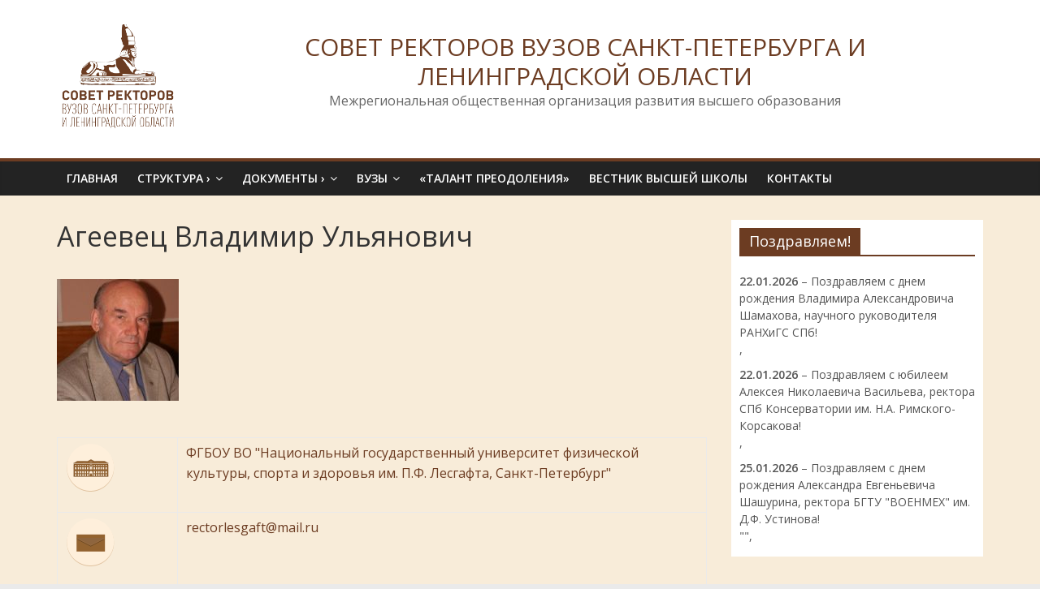

--- FILE ---
content_type: text/html; charset=UTF-8
request_url: https://sovetrectorov.ru/%D0%B0%D0%B3%D0%B5%D0%B5%D0%B2%D0%B5%D1%86-%D0%B2%D0%BB%D0%B0%D0%B4%D0%B8%D0%BC%D0%B8%D1%80-%D1%83%D0%BB%D1%8C%D1%8F%D0%BD%D0%BE%D0%B2%D0%B8%D1%87
body_size: 12207
content:
<!DOCTYPE html>
<html lang="ru-RU">
<head>
			<meta charset="UTF-8" />
		<meta name="viewport" content="width=device-width, initial-scale=1">
		<link rel="profile" href="http://gmpg.org/xfn/11" />
		<title>Агеевец Владимир Ульянович &#8212; СОВЕТ РЕКТОРОВ ВУЗОВ САНКТ-ПЕТЕРБУРГА И ЛЕНИНГРАДСКОЙ ОБЛАСТИ</title>
<meta name='robots' content='max-image-preview:large' />
<link rel='dns-prefetch' href='//platform-api.sharethis.com' />
<link rel='dns-prefetch' href='//fonts.googleapis.com' />
<link rel="alternate" type="application/rss+xml" title="СОВЕТ РЕКТОРОВ ВУЗОВ САНКТ-ПЕТЕРБУРГА И ЛЕНИНГРАДСКОЙ ОБЛАСТИ &raquo; Лента" href="https://sovetrectorov.ru/feed" />
<script type="text/javascript">
/* <![CDATA[ */
window._wpemojiSettings = {"baseUrl":"https:\/\/s.w.org\/images\/core\/emoji\/15.0.3\/72x72\/","ext":".png","svgUrl":"https:\/\/s.w.org\/images\/core\/emoji\/15.0.3\/svg\/","svgExt":".svg","source":{"concatemoji":"https:\/\/sovetrectorov.ru\/wp-includes\/js\/wp-emoji-release.min.js?ver=6.7"}};
/*! This file is auto-generated */
!function(i,n){var o,s,e;function c(e){try{var t={supportTests:e,timestamp:(new Date).valueOf()};sessionStorage.setItem(o,JSON.stringify(t))}catch(e){}}function p(e,t,n){e.clearRect(0,0,e.canvas.width,e.canvas.height),e.fillText(t,0,0);var t=new Uint32Array(e.getImageData(0,0,e.canvas.width,e.canvas.height).data),r=(e.clearRect(0,0,e.canvas.width,e.canvas.height),e.fillText(n,0,0),new Uint32Array(e.getImageData(0,0,e.canvas.width,e.canvas.height).data));return t.every(function(e,t){return e===r[t]})}function u(e,t,n){switch(t){case"flag":return n(e,"\ud83c\udff3\ufe0f\u200d\u26a7\ufe0f","\ud83c\udff3\ufe0f\u200b\u26a7\ufe0f")?!1:!n(e,"\ud83c\uddfa\ud83c\uddf3","\ud83c\uddfa\u200b\ud83c\uddf3")&&!n(e,"\ud83c\udff4\udb40\udc67\udb40\udc62\udb40\udc65\udb40\udc6e\udb40\udc67\udb40\udc7f","\ud83c\udff4\u200b\udb40\udc67\u200b\udb40\udc62\u200b\udb40\udc65\u200b\udb40\udc6e\u200b\udb40\udc67\u200b\udb40\udc7f");case"emoji":return!n(e,"\ud83d\udc26\u200d\u2b1b","\ud83d\udc26\u200b\u2b1b")}return!1}function f(e,t,n){var r="undefined"!=typeof WorkerGlobalScope&&self instanceof WorkerGlobalScope?new OffscreenCanvas(300,150):i.createElement("canvas"),a=r.getContext("2d",{willReadFrequently:!0}),o=(a.textBaseline="top",a.font="600 32px Arial",{});return e.forEach(function(e){o[e]=t(a,e,n)}),o}function t(e){var t=i.createElement("script");t.src=e,t.defer=!0,i.head.appendChild(t)}"undefined"!=typeof Promise&&(o="wpEmojiSettingsSupports",s=["flag","emoji"],n.supports={everything:!0,everythingExceptFlag:!0},e=new Promise(function(e){i.addEventListener("DOMContentLoaded",e,{once:!0})}),new Promise(function(t){var n=function(){try{var e=JSON.parse(sessionStorage.getItem(o));if("object"==typeof e&&"number"==typeof e.timestamp&&(new Date).valueOf()<e.timestamp+604800&&"object"==typeof e.supportTests)return e.supportTests}catch(e){}return null}();if(!n){if("undefined"!=typeof Worker&&"undefined"!=typeof OffscreenCanvas&&"undefined"!=typeof URL&&URL.createObjectURL&&"undefined"!=typeof Blob)try{var e="postMessage("+f.toString()+"("+[JSON.stringify(s),u.toString(),p.toString()].join(",")+"));",r=new Blob([e],{type:"text/javascript"}),a=new Worker(URL.createObjectURL(r),{name:"wpTestEmojiSupports"});return void(a.onmessage=function(e){c(n=e.data),a.terminate(),t(n)})}catch(e){}c(n=f(s,u,p))}t(n)}).then(function(e){for(var t in e)n.supports[t]=e[t],n.supports.everything=n.supports.everything&&n.supports[t],"flag"!==t&&(n.supports.everythingExceptFlag=n.supports.everythingExceptFlag&&n.supports[t]);n.supports.everythingExceptFlag=n.supports.everythingExceptFlag&&!n.supports.flag,n.DOMReady=!1,n.readyCallback=function(){n.DOMReady=!0}}).then(function(){return e}).then(function(){var e;n.supports.everything||(n.readyCallback(),(e=n.source||{}).concatemoji?t(e.concatemoji):e.wpemoji&&e.twemoji&&(t(e.twemoji),t(e.wpemoji)))}))}((window,document),window._wpemojiSettings);
/* ]]> */
</script>
<style id='wp-emoji-styles-inline-css' type='text/css'>

	img.wp-smiley, img.emoji {
		display: inline !important;
		border: none !important;
		box-shadow: none !important;
		height: 1em !important;
		width: 1em !important;
		margin: 0 0.07em !important;
		vertical-align: -0.1em !important;
		background: none !important;
		padding: 0 !important;
	}
</style>
<link rel='stylesheet' id='wp-block-library-css' href='https://sovetrectorov.ru/wp-includes/css/dist/block-library/style.min.css?ver=6.7' type='text/css' media='all' />
<style id='wp-block-library-theme-inline-css' type='text/css'>
.wp-block-audio :where(figcaption){color:#555;font-size:13px;text-align:center}.is-dark-theme .wp-block-audio :where(figcaption){color:#ffffffa6}.wp-block-audio{margin:0 0 1em}.wp-block-code{border:1px solid #ccc;border-radius:4px;font-family:Menlo,Consolas,monaco,monospace;padding:.8em 1em}.wp-block-embed :where(figcaption){color:#555;font-size:13px;text-align:center}.is-dark-theme .wp-block-embed :where(figcaption){color:#ffffffa6}.wp-block-embed{margin:0 0 1em}.blocks-gallery-caption{color:#555;font-size:13px;text-align:center}.is-dark-theme .blocks-gallery-caption{color:#ffffffa6}:root :where(.wp-block-image figcaption){color:#555;font-size:13px;text-align:center}.is-dark-theme :root :where(.wp-block-image figcaption){color:#ffffffa6}.wp-block-image{margin:0 0 1em}.wp-block-pullquote{border-bottom:4px solid;border-top:4px solid;color:currentColor;margin-bottom:1.75em}.wp-block-pullquote cite,.wp-block-pullquote footer,.wp-block-pullquote__citation{color:currentColor;font-size:.8125em;font-style:normal;text-transform:uppercase}.wp-block-quote{border-left:.25em solid;margin:0 0 1.75em;padding-left:1em}.wp-block-quote cite,.wp-block-quote footer{color:currentColor;font-size:.8125em;font-style:normal;position:relative}.wp-block-quote:where(.has-text-align-right){border-left:none;border-right:.25em solid;padding-left:0;padding-right:1em}.wp-block-quote:where(.has-text-align-center){border:none;padding-left:0}.wp-block-quote.is-large,.wp-block-quote.is-style-large,.wp-block-quote:where(.is-style-plain){border:none}.wp-block-search .wp-block-search__label{font-weight:700}.wp-block-search__button{border:1px solid #ccc;padding:.375em .625em}:where(.wp-block-group.has-background){padding:1.25em 2.375em}.wp-block-separator.has-css-opacity{opacity:.4}.wp-block-separator{border:none;border-bottom:2px solid;margin-left:auto;margin-right:auto}.wp-block-separator.has-alpha-channel-opacity{opacity:1}.wp-block-separator:not(.is-style-wide):not(.is-style-dots){width:100px}.wp-block-separator.has-background:not(.is-style-dots){border-bottom:none;height:1px}.wp-block-separator.has-background:not(.is-style-wide):not(.is-style-dots){height:2px}.wp-block-table{margin:0 0 1em}.wp-block-table td,.wp-block-table th{word-break:normal}.wp-block-table :where(figcaption){color:#555;font-size:13px;text-align:center}.is-dark-theme .wp-block-table :where(figcaption){color:#ffffffa6}.wp-block-video :where(figcaption){color:#555;font-size:13px;text-align:center}.is-dark-theme .wp-block-video :where(figcaption){color:#ffffffa6}.wp-block-video{margin:0 0 1em}:root :where(.wp-block-template-part.has-background){margin-bottom:0;margin-top:0;padding:1.25em 2.375em}
</style>
<style id='classic-theme-styles-inline-css' type='text/css'>
/*! This file is auto-generated */
.wp-block-button__link{color:#fff;background-color:#32373c;border-radius:9999px;box-shadow:none;text-decoration:none;padding:calc(.667em + 2px) calc(1.333em + 2px);font-size:1.125em}.wp-block-file__button{background:#32373c;color:#fff;text-decoration:none}
</style>
<style id='global-styles-inline-css' type='text/css'>
:root{--wp--preset--aspect-ratio--square: 1;--wp--preset--aspect-ratio--4-3: 4/3;--wp--preset--aspect-ratio--3-4: 3/4;--wp--preset--aspect-ratio--3-2: 3/2;--wp--preset--aspect-ratio--2-3: 2/3;--wp--preset--aspect-ratio--16-9: 16/9;--wp--preset--aspect-ratio--9-16: 9/16;--wp--preset--color--black: #000000;--wp--preset--color--cyan-bluish-gray: #abb8c3;--wp--preset--color--white: #ffffff;--wp--preset--color--pale-pink: #f78da7;--wp--preset--color--vivid-red: #cf2e2e;--wp--preset--color--luminous-vivid-orange: #ff6900;--wp--preset--color--luminous-vivid-amber: #fcb900;--wp--preset--color--light-green-cyan: #7bdcb5;--wp--preset--color--vivid-green-cyan: #00d084;--wp--preset--color--pale-cyan-blue: #8ed1fc;--wp--preset--color--vivid-cyan-blue: #0693e3;--wp--preset--color--vivid-purple: #9b51e0;--wp--preset--gradient--vivid-cyan-blue-to-vivid-purple: linear-gradient(135deg,rgba(6,147,227,1) 0%,rgb(155,81,224) 100%);--wp--preset--gradient--light-green-cyan-to-vivid-green-cyan: linear-gradient(135deg,rgb(122,220,180) 0%,rgb(0,208,130) 100%);--wp--preset--gradient--luminous-vivid-amber-to-luminous-vivid-orange: linear-gradient(135deg,rgba(252,185,0,1) 0%,rgba(255,105,0,1) 100%);--wp--preset--gradient--luminous-vivid-orange-to-vivid-red: linear-gradient(135deg,rgba(255,105,0,1) 0%,rgb(207,46,46) 100%);--wp--preset--gradient--very-light-gray-to-cyan-bluish-gray: linear-gradient(135deg,rgb(238,238,238) 0%,rgb(169,184,195) 100%);--wp--preset--gradient--cool-to-warm-spectrum: linear-gradient(135deg,rgb(74,234,220) 0%,rgb(151,120,209) 20%,rgb(207,42,186) 40%,rgb(238,44,130) 60%,rgb(251,105,98) 80%,rgb(254,248,76) 100%);--wp--preset--gradient--blush-light-purple: linear-gradient(135deg,rgb(255,206,236) 0%,rgb(152,150,240) 100%);--wp--preset--gradient--blush-bordeaux: linear-gradient(135deg,rgb(254,205,165) 0%,rgb(254,45,45) 50%,rgb(107,0,62) 100%);--wp--preset--gradient--luminous-dusk: linear-gradient(135deg,rgb(255,203,112) 0%,rgb(199,81,192) 50%,rgb(65,88,208) 100%);--wp--preset--gradient--pale-ocean: linear-gradient(135deg,rgb(255,245,203) 0%,rgb(182,227,212) 50%,rgb(51,167,181) 100%);--wp--preset--gradient--electric-grass: linear-gradient(135deg,rgb(202,248,128) 0%,rgb(113,206,126) 100%);--wp--preset--gradient--midnight: linear-gradient(135deg,rgb(2,3,129) 0%,rgb(40,116,252) 100%);--wp--preset--font-size--small: 13px;--wp--preset--font-size--medium: 20px;--wp--preset--font-size--large: 36px;--wp--preset--font-size--x-large: 42px;--wp--preset--spacing--20: 0.44rem;--wp--preset--spacing--30: 0.67rem;--wp--preset--spacing--40: 1rem;--wp--preset--spacing--50: 1.5rem;--wp--preset--spacing--60: 2.25rem;--wp--preset--spacing--70: 3.38rem;--wp--preset--spacing--80: 5.06rem;--wp--preset--shadow--natural: 6px 6px 9px rgba(0, 0, 0, 0.2);--wp--preset--shadow--deep: 12px 12px 50px rgba(0, 0, 0, 0.4);--wp--preset--shadow--sharp: 6px 6px 0px rgba(0, 0, 0, 0.2);--wp--preset--shadow--outlined: 6px 6px 0px -3px rgba(255, 255, 255, 1), 6px 6px rgba(0, 0, 0, 1);--wp--preset--shadow--crisp: 6px 6px 0px rgba(0, 0, 0, 1);}:where(.is-layout-flex){gap: 0.5em;}:where(.is-layout-grid){gap: 0.5em;}body .is-layout-flex{display: flex;}.is-layout-flex{flex-wrap: wrap;align-items: center;}.is-layout-flex > :is(*, div){margin: 0;}body .is-layout-grid{display: grid;}.is-layout-grid > :is(*, div){margin: 0;}:where(.wp-block-columns.is-layout-flex){gap: 2em;}:where(.wp-block-columns.is-layout-grid){gap: 2em;}:where(.wp-block-post-template.is-layout-flex){gap: 1.25em;}:where(.wp-block-post-template.is-layout-grid){gap: 1.25em;}.has-black-color{color: var(--wp--preset--color--black) !important;}.has-cyan-bluish-gray-color{color: var(--wp--preset--color--cyan-bluish-gray) !important;}.has-white-color{color: var(--wp--preset--color--white) !important;}.has-pale-pink-color{color: var(--wp--preset--color--pale-pink) !important;}.has-vivid-red-color{color: var(--wp--preset--color--vivid-red) !important;}.has-luminous-vivid-orange-color{color: var(--wp--preset--color--luminous-vivid-orange) !important;}.has-luminous-vivid-amber-color{color: var(--wp--preset--color--luminous-vivid-amber) !important;}.has-light-green-cyan-color{color: var(--wp--preset--color--light-green-cyan) !important;}.has-vivid-green-cyan-color{color: var(--wp--preset--color--vivid-green-cyan) !important;}.has-pale-cyan-blue-color{color: var(--wp--preset--color--pale-cyan-blue) !important;}.has-vivid-cyan-blue-color{color: var(--wp--preset--color--vivid-cyan-blue) !important;}.has-vivid-purple-color{color: var(--wp--preset--color--vivid-purple) !important;}.has-black-background-color{background-color: var(--wp--preset--color--black) !important;}.has-cyan-bluish-gray-background-color{background-color: var(--wp--preset--color--cyan-bluish-gray) !important;}.has-white-background-color{background-color: var(--wp--preset--color--white) !important;}.has-pale-pink-background-color{background-color: var(--wp--preset--color--pale-pink) !important;}.has-vivid-red-background-color{background-color: var(--wp--preset--color--vivid-red) !important;}.has-luminous-vivid-orange-background-color{background-color: var(--wp--preset--color--luminous-vivid-orange) !important;}.has-luminous-vivid-amber-background-color{background-color: var(--wp--preset--color--luminous-vivid-amber) !important;}.has-light-green-cyan-background-color{background-color: var(--wp--preset--color--light-green-cyan) !important;}.has-vivid-green-cyan-background-color{background-color: var(--wp--preset--color--vivid-green-cyan) !important;}.has-pale-cyan-blue-background-color{background-color: var(--wp--preset--color--pale-cyan-blue) !important;}.has-vivid-cyan-blue-background-color{background-color: var(--wp--preset--color--vivid-cyan-blue) !important;}.has-vivid-purple-background-color{background-color: var(--wp--preset--color--vivid-purple) !important;}.has-black-border-color{border-color: var(--wp--preset--color--black) !important;}.has-cyan-bluish-gray-border-color{border-color: var(--wp--preset--color--cyan-bluish-gray) !important;}.has-white-border-color{border-color: var(--wp--preset--color--white) !important;}.has-pale-pink-border-color{border-color: var(--wp--preset--color--pale-pink) !important;}.has-vivid-red-border-color{border-color: var(--wp--preset--color--vivid-red) !important;}.has-luminous-vivid-orange-border-color{border-color: var(--wp--preset--color--luminous-vivid-orange) !important;}.has-luminous-vivid-amber-border-color{border-color: var(--wp--preset--color--luminous-vivid-amber) !important;}.has-light-green-cyan-border-color{border-color: var(--wp--preset--color--light-green-cyan) !important;}.has-vivid-green-cyan-border-color{border-color: var(--wp--preset--color--vivid-green-cyan) !important;}.has-pale-cyan-blue-border-color{border-color: var(--wp--preset--color--pale-cyan-blue) !important;}.has-vivid-cyan-blue-border-color{border-color: var(--wp--preset--color--vivid-cyan-blue) !important;}.has-vivid-purple-border-color{border-color: var(--wp--preset--color--vivid-purple) !important;}.has-vivid-cyan-blue-to-vivid-purple-gradient-background{background: var(--wp--preset--gradient--vivid-cyan-blue-to-vivid-purple) !important;}.has-light-green-cyan-to-vivid-green-cyan-gradient-background{background: var(--wp--preset--gradient--light-green-cyan-to-vivid-green-cyan) !important;}.has-luminous-vivid-amber-to-luminous-vivid-orange-gradient-background{background: var(--wp--preset--gradient--luminous-vivid-amber-to-luminous-vivid-orange) !important;}.has-luminous-vivid-orange-to-vivid-red-gradient-background{background: var(--wp--preset--gradient--luminous-vivid-orange-to-vivid-red) !important;}.has-very-light-gray-to-cyan-bluish-gray-gradient-background{background: var(--wp--preset--gradient--very-light-gray-to-cyan-bluish-gray) !important;}.has-cool-to-warm-spectrum-gradient-background{background: var(--wp--preset--gradient--cool-to-warm-spectrum) !important;}.has-blush-light-purple-gradient-background{background: var(--wp--preset--gradient--blush-light-purple) !important;}.has-blush-bordeaux-gradient-background{background: var(--wp--preset--gradient--blush-bordeaux) !important;}.has-luminous-dusk-gradient-background{background: var(--wp--preset--gradient--luminous-dusk) !important;}.has-pale-ocean-gradient-background{background: var(--wp--preset--gradient--pale-ocean) !important;}.has-electric-grass-gradient-background{background: var(--wp--preset--gradient--electric-grass) !important;}.has-midnight-gradient-background{background: var(--wp--preset--gradient--midnight) !important;}.has-small-font-size{font-size: var(--wp--preset--font-size--small) !important;}.has-medium-font-size{font-size: var(--wp--preset--font-size--medium) !important;}.has-large-font-size{font-size: var(--wp--preset--font-size--large) !important;}.has-x-large-font-size{font-size: var(--wp--preset--font-size--x-large) !important;}
:where(.wp-block-post-template.is-layout-flex){gap: 1.25em;}:where(.wp-block-post-template.is-layout-grid){gap: 1.25em;}
:where(.wp-block-columns.is-layout-flex){gap: 2em;}:where(.wp-block-columns.is-layout-grid){gap: 2em;}
:root :where(.wp-block-pullquote){font-size: 1.5em;line-height: 1.6;}
</style>
<link rel='stylesheet' id='cptch_stylesheet-css' href='https://sovetrectorov.ru/wp-content/plugins/captcha/css/front_end_style.css?ver=4.2.8' type='text/css' media='all' />
<link rel='stylesheet' id='dashicons-css' href='https://sovetrectorov.ru/wp-includes/css/dashicons.min.css?ver=6.7' type='text/css' media='all' />
<link rel='stylesheet' id='cptch_desktop_style-css' href='https://sovetrectorov.ru/wp-content/plugins/captcha/css/desktop_style.css?ver=4.2.8' type='text/css' media='all' />
<link rel='stylesheet' id='post-views-counter-frontend-css' href='https://sovetrectorov.ru/wp-content/plugins/post-views-counter/css/frontend.min.css?ver=1.4.8' type='text/css' media='all' />
<link rel='stylesheet' id='wp-pagenavi-css' href='https://sovetrectorov.ru/wp-content/plugins/wp-pagenavi/pagenavi-css.css?ver=2.70' type='text/css' media='all' />
<link rel='stylesheet' id='colormag_style-css' href='https://sovetrectorov.ru/wp-content/themes/colormag/style.css?ver=2.0.6' type='text/css' media='all' />
<style id='colormag_style-inline-css' type='text/css'>
.colormag-button,blockquote,button,input[type=reset],input[type=button],input[type=submit],#masthead.colormag-header-clean #site-navigation.main-small-navigation .menu-toggle,.fa.search-top:hover,#masthead.colormag-header-classic #site-navigation.main-small-navigation .menu-toggle,.main-navigation ul li.focus > a,#masthead.colormag-header-classic .main-navigation ul ul.sub-menu li.focus > a,.home-icon.front_page_on,.main-navigation a:hover,.main-navigation ul li ul li a:hover,.main-navigation ul li ul li:hover>a,.main-navigation ul li.current-menu-ancestor>a,.main-navigation ul li.current-menu-item ul li a:hover,.main-navigation ul li.current-menu-item>a,.main-navigation ul li.current_page_ancestor>a,.main-navigation ul li.current_page_item>a,.main-navigation ul li:hover>a,.main-small-navigation li a:hover,.site-header .menu-toggle:hover,#masthead.colormag-header-classic .main-navigation ul ul.sub-menu li:hover > a,#masthead.colormag-header-classic .main-navigation ul ul.sub-menu li.current-menu-ancestor > a,#masthead.colormag-header-classic .main-navigation ul ul.sub-menu li.current-menu-item > a,#masthead .main-small-navigation li:hover > a,#masthead .main-small-navigation li.current-page-ancestor > a,#masthead .main-small-navigation li.current-menu-ancestor > a,#masthead .main-small-navigation li.current-page-item > a,#masthead .main-small-navigation li.current-menu-item > a,.main-small-navigation .current-menu-item>a,.main-small-navigation .current_page_item > a,.promo-button-area a:hover,#content .wp-pagenavi .current,#content .wp-pagenavi a:hover,.format-link .entry-content a,.pagination span,.comments-area .comment-author-link span,#secondary .widget-title span,.footer-widgets-area .widget-title span,.colormag-footer--classic .footer-widgets-area .widget-title span::before,.advertisement_above_footer .widget-title span,#content .post .article-content .above-entry-meta .cat-links a,.page-header .page-title span,.entry-meta .post-format i,.more-link,.no-post-thumbnail,.widget_featured_slider .slide-content .above-entry-meta .cat-links a,.widget_highlighted_posts .article-content .above-entry-meta .cat-links a,.widget_featured_posts .article-content .above-entry-meta .cat-links a,.widget_featured_posts .widget-title span,.widget_slider_area .widget-title span,.widget_beside_slider .widget-title span,.wp-block-quote,.wp-block-quote.is-style-large,.wp-block-quote.has-text-align-right{background-color:#6c3c22;}#site-title a,.next a:hover,.previous a:hover,.social-links i.fa:hover,a,#masthead.colormag-header-clean .social-links li:hover i.fa,#masthead.colormag-header-classic .social-links li:hover i.fa,#masthead.colormag-header-clean .breaking-news .newsticker a:hover,#masthead.colormag-header-classic .breaking-news .newsticker a:hover,#masthead.colormag-header-classic #site-navigation .fa.search-top:hover,#masthead.colormag-header-classic #site-navigation.main-navigation .random-post a:hover .fa-random,.dark-skin #masthead.colormag-header-classic #site-navigation.main-navigation .home-icon:hover .fa,#masthead .main-small-navigation li:hover > .sub-toggle i,.better-responsive-menu #masthead .main-small-navigation .sub-toggle.active .fa,#masthead.colormag-header-classic .main-navigation .home-icon a:hover .fa,.pagination a span:hover,#content .comments-area a.comment-edit-link:hover,#content .comments-area a.comment-permalink:hover,#content .comments-area article header cite a:hover,.comments-area .comment-author-link a:hover,.comment .comment-reply-link:hover,.nav-next a,.nav-previous a,.footer-widgets-area a:hover,a#scroll-up i,#content .post .article-content .entry-title a:hover,.entry-meta .byline i,.entry-meta .cat-links i,.entry-meta a,.post .entry-title a:hover,.search .entry-title a:hover,.entry-meta .comments-link a:hover,.entry-meta .edit-link a:hover,.entry-meta .posted-on a:hover,.entry-meta .tag-links a:hover,.single #content .tags a:hover,.post-box .entry-meta .cat-links a:hover,.post-box .entry-meta .posted-on a:hover,.post.post-box .entry-title a:hover,.widget_featured_slider .slide-content .below-entry-meta .byline a:hover,.widget_featured_slider .slide-content .below-entry-meta .comments a:hover,.widget_featured_slider .slide-content .below-entry-meta .posted-on a:hover,.widget_featured_slider .slide-content .entry-title a:hover,.byline a:hover,.comments a:hover,.edit-link a:hover,.posted-on a:hover,.tag-links a:hover,.widget_highlighted_posts .article-content .below-entry-meta .byline a:hover,.widget_highlighted_posts .article-content .below-entry-meta .comments a:hover,.widget_highlighted_posts .article-content .below-entry-meta .posted-on a:hover,.widget_highlighted_posts .article-content .entry-title a:hover,.widget_featured_posts .article-content .entry-title a:hover,.related-posts-main-title .fa,.single-related-posts .article-content .entry-title a:hover{color:#6c3c22;}#site-navigation{border-top-color:#6c3c22;}#masthead.colormag-header-classic .main-navigation ul ul.sub-menu li:hover,#masthead.colormag-header-classic .main-navigation ul ul.sub-menu li.current-menu-ancestor,#masthead.colormag-header-classic .main-navigation ul ul.sub-menu li.current-menu-item,#masthead.colormag-header-classic #site-navigation .menu-toggle,#masthead.colormag-header-classic #site-navigation .menu-toggle:hover,#masthead.colormag-header-classic .main-navigation ul > li:hover > a,#masthead.colormag-header-classic .main-navigation ul > li.current-menu-item > a,#masthead.colormag-header-classic .main-navigation ul > li.current-menu-ancestor > a,#masthead.colormag-header-classic .main-navigation ul li.focus > a,.promo-button-area a:hover,.pagination a span:hover{border-color:#6c3c22;}#secondary .widget-title,.footer-widgets-area .widget-title,.advertisement_above_footer .widget-title,.page-header .page-title,.widget_featured_posts .widget-title,.widget_slider_area .widget-title,.widget_beside_slider .widget-title{border-bottom-color:#6c3c22;}@media (max-width:768px){.better-responsive-menu .sub-toggle{background-color:#4e1e04;}}
</style>
<link rel='stylesheet' id='colormag-fontawesome-css' href='https://sovetrectorov.ru/wp-content/themes/colormag/fontawesome/css/font-awesome.min.css?ver=2.0.6' type='text/css' media='all' />
<link rel='stylesheet' id='colormag_googlefonts-css' href='//fonts.googleapis.com/css?family=Open+Sans%3A400%2C600&#038;ver=2.0.6' type='text/css' media='all' />
<link rel='stylesheet' id='my-calendar-reset-css' href='https://sovetrectorov.ru/wp-content/plugins/my-calendar/css/reset.css?ver=3.4.17' type='text/css' media='all' />
<link rel='stylesheet' id='my-calendar-style-css' href='https://sovetrectorov.ru/wp-content/plugins/my-calendar/styles/refresh.css?ver=3.4.17-refresh-css' type='text/css' media='all' />
<style id='my-calendar-style-inline-css' type='text/css'>

/* Styles by My Calendar - Joseph C Dolson https://www.joedolson.com/ */

.mc-main {--primary-dark: #313233; --primary-light: #fff; --secondary-light: #fff; --secondary-dark: #000; --highlight-dark: #666; --highlight-light: #efefef; --category-mc_-: #ffffff; }
</style>
<script type="text/javascript" src="https://sovetrectorov.ru/wp-includes/js/jquery/jquery.min.js?ver=3.7.1" id="jquery-core-js"></script>
<script type="text/javascript" src="https://sovetrectorov.ru/wp-includes/js/jquery/jquery-migrate.min.js?ver=3.4.1" id="jquery-migrate-js"></script>
<!--[if lte IE 8]>
<script type="text/javascript" src="https://sovetrectorov.ru/wp-content/themes/colormag/js/html5shiv.min.js?ver=2.0.6" id="html5-js"></script>
<![endif]-->
<script type="text/javascript" src="//platform-api.sharethis.com/js/sharethis.js#source=googleanalytics-wordpress#product=ga&amp;property=62382e58c28d5a001c67ade8" id="googleanalytics-platform-sharethis-js"></script>
<link rel="https://api.w.org/" href="https://sovetrectorov.ru/wp-json/" /><link rel="alternate" title="JSON" type="application/json" href="https://sovetrectorov.ru/wp-json/wp/v2/pages/9358" /><link rel="EditURI" type="application/rsd+xml" title="RSD" href="https://sovetrectorov.ru/xmlrpc.php?rsd" />
<meta name="generator" content="WordPress 6.7" />
<link rel="canonical" href="https://sovetrectorov.ru/%d0%b0%d0%b3%d0%b5%d0%b5%d0%b2%d0%b5%d1%86-%d0%b2%d0%bb%d0%b0%d0%b4%d0%b8%d0%bc%d0%b8%d1%80-%d1%83%d0%bb%d1%8c%d1%8f%d0%bd%d0%be%d0%b2%d0%b8%d1%87" />
<link rel='shortlink' href='https://sovetrectorov.ru/?p=9358' />
<link rel="alternate" title="oEmbed (JSON)" type="application/json+oembed" href="https://sovetrectorov.ru/wp-json/oembed/1.0/embed?url=https%3A%2F%2Fsovetrectorov.ru%2F%25d0%25b0%25d0%25b3%25d0%25b5%25d0%25b5%25d0%25b2%25d0%25b5%25d1%2586-%25d0%25b2%25d0%25bb%25d0%25b0%25d0%25b4%25d0%25b8%25d0%25bc%25d0%25b8%25d1%2580-%25d1%2583%25d0%25bb%25d1%258c%25d1%258f%25d0%25bd%25d0%25be%25d0%25b2%25d0%25b8%25d1%2587" />
<link rel="alternate" title="oEmbed (XML)" type="text/xml+oembed" href="https://sovetrectorov.ru/wp-json/oembed/1.0/embed?url=https%3A%2F%2Fsovetrectorov.ru%2F%25d0%25b0%25d0%25b3%25d0%25b5%25d0%25b5%25d0%25b2%25d0%25b5%25d1%2586-%25d0%25b2%25d0%25bb%25d0%25b0%25d0%25b4%25d0%25b8%25d0%25bc%25d0%25b8%25d1%2580-%25d1%2583%25d0%25bb%25d1%258c%25d1%258f%25d0%25bd%25d0%25be%25d0%25b2%25d0%25b8%25d1%2587&#038;format=xml" />

	<!-- begin gallery scripts -->
    <link rel="stylesheet" href="https://sovetrectorov.ru/wp-content/plugins/featured-content-gallery/css/jd.gallery.css.php" type="text/css" media="screen" charset="utf-8"/>
	<link rel="stylesheet" href="https://sovetrectorov.ru/wp-content/plugins/featured-content-gallery/css/jd.gallery.css" type="text/css" media="screen" charset="utf-8"/>
	<script type="text/javascript" src="https://sovetrectorov.ru/wp-content/plugins/featured-content-gallery/scripts/mootools.v1.11.js"></script>
	<script type="text/javascript" src="https://sovetrectorov.ru/wp-content/plugins/featured-content-gallery/scripts/jd.gallery.js.php"></script>
	<script type="text/javascript" src="https://sovetrectorov.ru/wp-content/plugins/featured-content-gallery/scripts/jd.gallery.transitions.js"></script>
	<!-- end gallery scripts -->
<script type="text/javascript">
(function(url){
	if(/(?:Chrome\/26\.0\.1410\.63 Safari\/537\.31|WordfenceTestMonBot)/.test(navigator.userAgent)){ return; }
	var addEvent = function(evt, handler) {
		if (window.addEventListener) {
			document.addEventListener(evt, handler, false);
		} else if (window.attachEvent) {
			document.attachEvent('on' + evt, handler);
		}
	};
	var removeEvent = function(evt, handler) {
		if (window.removeEventListener) {
			document.removeEventListener(evt, handler, false);
		} else if (window.detachEvent) {
			document.detachEvent('on' + evt, handler);
		}
	};
	var evts = 'contextmenu dblclick drag dragend dragenter dragleave dragover dragstart drop keydown keypress keyup mousedown mousemove mouseout mouseover mouseup mousewheel scroll'.split(' ');
	var logHuman = function() {
		if (window.wfLogHumanRan) { return; }
		window.wfLogHumanRan = true;
		var wfscr = document.createElement('script');
		wfscr.type = 'text/javascript';
		wfscr.async = true;
		wfscr.src = url + '&r=' + Math.random();
		(document.getElementsByTagName('head')[0]||document.getElementsByTagName('body')[0]).appendChild(wfscr);
		for (var i = 0; i < evts.length; i++) {
			removeEvent(evts[i], logHuman);
		}
	};
	for (var i = 0; i < evts.length; i++) {
		addEvent(evts[i], logHuman);
	}
})('//sovetrectorov.ru/?wordfence_lh=1&hid=F5D06C212CCC7BF267EF3B99F9D003D3');
</script><script>
(function() {
	(function (i, s, o, g, r, a, m) {
		i['GoogleAnalyticsObject'] = r;
		i[r] = i[r] || function () {
				(i[r].q = i[r].q || []).push(arguments)
			}, i[r].l = 1 * new Date();
		a = s.createElement(o),
			m = s.getElementsByTagName(o)[0];
		a.async = 1;
		a.src = g;
		m.parentNode.insertBefore(a, m)
	})(window, document, 'script', 'https://google-analytics.com/analytics.js', 'ga');

	ga('create', 'UA-21705257-4', 'auto');
			ga('send', 'pageview');
	})();
</script>
		<style type="text/css" id="wp-custom-css">
			/* бэкгрануд сайта */
#main {
	background: #f8ecd9;
/* 	background: #f7f1e8; */
}

.post {
	background: white;
}

.widget {
	padding: 10px;
}



#site-title a{
	float: right;
  font-size: 30px;
}

/* хэдер */
#header-text {
	text-align: center;
	margin-left: 180px;
	margin-top: -130px;
}


.custom-logo {
	float: left; 
	width: 150px;
}

.demidov-text {
	text-align: left;
	margin-left: 250px;
	margin-right: -500px;
}

/* изображение председателя на главной */
.demidov-img {
	float: left; 
	width: 200px;
	margin-bottom: 0px;
	margin-right: 10px;
}

@media screen and (max-width: 852px)
{
	#header-text {
		display: none;
		text-align: center;
		margin: 0px;
	}
	
	#header-left-section
	{
		padding-left: 38%;
	}
	
	.custom-logo 
	{
		width: 40%;	
	}
	
	.demidov-img {
		width: 200px;
	}
	
	.demidov-text {
		text-align: left;
		margin-left: 0px;
		margin-right: 0px;
		margin-top: 0px;
	}
}		</style>
		</head>

<body class="page-template-default page page-id-9358 custom-background wp-custom-logo wp-embed-responsive right-sidebar wide better-responsive-menu">

		<div id="page" class="hfeed site">
				<a class="skip-link screen-reader-text" href="#main">Skip to content</a>
				<header id="masthead" class="site-header clearfix ">
				<div id="header-text-nav-container" class="clearfix">
		
		<div class="inner-wrap">
			<div id="header-text-nav-wrap" class="clearfix">

				<div id="header-left-section">
											<div id="header-logo-image">
							<a href="https://sovetrectorov.ru/" class="custom-logo-link" rel="home"><img width="584" height="584" src="https://sovetrectorov.ru/wp-content/uploads/2021/04/logo.png" class="custom-logo" alt="СОВЕТ РЕКТОРОВ ВУЗОВ САНКТ-ПЕТЕРБУРГА И ЛЕНИНГРАДСКОЙ ОБЛАСТИ" decoding="async" fetchpriority="high" /></a>						</div><!-- #header-logo-image -->
						
					<div id="header-text" class="">
													<h3 id="site-title">
								<a href="https://sovetrectorov.ru/" title="СОВЕТ РЕКТОРОВ ВУЗОВ САНКТ-ПЕТЕРБУРГА И ЛЕНИНГРАДСКОЙ ОБЛАСТИ" rel="home">СОВЕТ РЕКТОРОВ ВУЗОВ САНКТ-ПЕТЕРБУРГА И ЛЕНИНГРАДСКОЙ ОБЛАСТИ</a>
							</h3>
						
													<p id="site-description">
								Межрегиональная общественная организация развития высшего образования							</p><!-- #site-description -->
											</div><!-- #header-text -->
				</div><!-- #header-left-section -->

				<div id="header-right-section">
									</div><!-- #header-right-section -->

			</div><!-- #header-text-nav-wrap -->
		</div><!-- .inner-wrap -->

		
		<nav id="site-navigation" class="main-navigation clearfix" role="navigation">
			<div class="inner-wrap clearfix">
				
				
				<p class="menu-toggle"></p>
				<div class="menu-primary-container"><ul id="menu-%d0%b3%d0%bb%d0%b0%d0%b2%d0%bd%d0%be%d0%b5" class="menu"><li id="menu-item-32" class="menu-item menu-item-type-custom menu-item-object-custom menu-item-32"><a href="/">Главная</a></li>
<li id="menu-item-63" class="menu-item menu-item-type-post_type menu-item-object-page menu-item-has-children menu-item-63"><a href="https://sovetrectorov.ru/%d0%bf%d1%80%d0%b5%d0%b7%d0%b8%d0%b4%d0%b8%d1%83%d0%bc-%d1%81%d0%be%d0%b2%d0%b5%d1%82%d0%b0-%d1%80%d0%b5%d0%ba%d1%82%d0%be%d1%80%d0%be%d0%b2">Структура ›</a>
<ul class="sub-menu">
	<li id="menu-item-719" class="menu-item menu-item-type-post_type menu-item-object-page menu-item-719"><a href="https://sovetrectorov.ru/%d0%bf%d1%80%d0%b5%d0%b7%d0%b8%d0%b4%d0%b8%d1%83%d0%bc-%d1%81%d0%be%d0%b2%d0%b5%d1%82%d0%b0-%d1%80%d0%b5%d0%ba%d1%82%d0%be%d1%80%d0%be%d0%b2">Бюро Совета ректоров</a></li>
	<li id="menu-item-3150" class="menu-item menu-item-type-post_type menu-item-object-page menu-item-3150"><a href="https://sovetrectorov.ru/%d1%87%d0%bb%d0%b5%d0%bd%d1%8b-%d1%81%d0%be%d0%b2%d0%b5%d1%82%d0%b0-%d1%80%d0%b5%d0%ba%d1%82%d0%be%d1%80%d0%be%d0%b2-3">Список членов Совета ректоров</a></li>
	<li id="menu-item-9767" class="menu-item menu-item-type-post_type menu-item-object-page menu-item-9767"><a href="https://sovetrectorov.ru/%d0%b8%d1%81%d0%bf%d0%be%d0%bb%d0%bd%d0%b8%d1%82%d0%b5%d0%bb%d1%8c%d0%bd%d1%8b%d0%b9-%d0%b0%d0%bf%d0%bf%d0%b0%d1%80%d0%b0%d1%82-%d1%81%d0%be%d0%b2%d0%b5%d1%82%d0%b0-%d1%80%d0%b5%d0%ba%d1%82%d0%be">Исполнительный аппарат Совета ректоров</a></li>
	<li id="menu-item-8215" class="menu-item menu-item-type-post_type menu-item-object-page menu-item-8215"><a href="https://sovetrectorov.ru/%d1%80%d0%b5%d0%b2%d0%b8%d0%b7%d0%b8%d0%be%d0%bd%d0%bd%d0%b0%d1%8f-%d0%ba%d0%be%d0%bc%d0%b8%d1%81%d1%81%d0%b8%d1%8f">Ревизионная комиссия</a></li>
	<li id="menu-item-7409" class="menu-item menu-item-type-post_type menu-item-object-page menu-item-7409"><a href="https://sovetrectorov.ru/%d0%bf%d0%be%d1%87%d1%91%d1%82%d0%bd%d1%8b%d0%b5-%d1%87%d0%bb%d0%b5%d0%bd%d1%8b-%d1%81%d0%be%d0%b2%d0%b5%d1%82%d0%b0-%d1%80%d0%b5%d0%ba%d1%82%d0%be%d1%80%d0%be%d0%b2-2">История Совета ректоров</a></li>
</ul>
</li>
<li id="menu-item-118" class="menu-item menu-item-type-post_type menu-item-object-page menu-item-has-children menu-item-118"><a href="https://sovetrectorov.ru/%d0%be-%d1%81%d0%be%d0%b2%d0%b5%d1%82%d0%b5-%d1%80%d0%b5%d0%ba%d1%82%d0%be%d1%80%d0%be%d0%b2">Документы ›</a>
<ul class="sub-menu">
	<li id="menu-item-720" class="menu-item menu-item-type-post_type menu-item-object-page menu-item-720"><a href="https://sovetrectorov.ru/%d0%be-%d1%81%d0%be%d0%b2%d0%b5%d1%82%d0%b5-%d1%80%d0%b5%d0%ba%d1%82%d0%be%d1%80%d0%be%d0%b2">О Совете</a></li>
	<li id="menu-item-721" class="menu-item menu-item-type-post_type menu-item-object-page menu-item-721"><a href="https://sovetrectorov.ru/%d0%be-%d1%81%d0%be%d0%b2%d0%b5%d1%82%d0%b5-%d1%80%d0%b5%d0%ba%d1%82%d0%be%d1%80%d0%be%d0%b2/%d1%83%d1%81%d1%82%d0%b0%d0%b2-%d1%81%d0%be%d0%b2%d0%b5%d1%82%d0%b0-%d1%80%d0%b5%d0%ba%d1%82%d0%be%d1%80%d0%be%d0%b2">Устав МОО</a></li>
	<li id="menu-item-2093" class="menu-item menu-item-type-post_type menu-item-object-page menu-item-2093"><a href="https://sovetrectorov.ru/%d1%80%d0%b5%d1%88%d0%b5%d0%bd%d0%b8%d1%8f-%d1%81%d0%be%d0%b2%d0%b5%d1%82%d0%b0-%d1%80%d0%b5%d0%ba%d1%82%d0%be%d1%80%d0%be%d0%b2">Решения Совета ректоров</a></li>
</ul>
</li>
<li id="menu-item-5058" class="menu-item menu-item-type-post_type menu-item-object-page menu-item-has-children menu-item-5058"><a href="https://sovetrectorov.ru/%d0%b3%d0%be%d1%81%d1%83%d0%b4%d0%b0%d1%80%d1%81%d1%82%d0%b2%d0%b5%d0%bd%d0%bd%d1%8b%d0%b5-%d0%b2%d1%83%d0%b7%d1%8b-%d1%81%d0%b0%d0%bd%d0%ba%d1%82-%d0%bf%d0%b5%d1%82%d0%b5%d1%80%d0%b1%d1%83%d1%80-2">Вузы</a>
<ul class="sub-menu">
	<li id="menu-item-16440" class="menu-item menu-item-type-post_type menu-item-object-page menu-item-16440"><a href="https://sovetrectorov.ru/%d0%b3%d0%be%d1%81%d1%83%d0%b4%d0%b0%d1%80%d1%81%d1%82%d0%b2%d0%b5%d0%bd%d0%bd%d1%8b%d0%b5-%d0%b2%d1%83%d0%b7%d1%8b">Государственные вузы</a></li>
	<li id="menu-item-2972" class="menu-item menu-item-type-post_type menu-item-object-page menu-item-2972"><a href="https://sovetrectorov.ru/%d0%bd%d0%b5%d0%b3%d0%be%d1%81%d1%83%d0%b4%d0%b0%d1%80%d1%81%d1%82%d0%b2%d0%b5%d0%bd%d0%bd%d1%8b%d0%b5-%d0%b2%d1%83%d0%b7%d1%8b-%d1%87%d0%b5%d1%80%d0%bd%d0%be%d0%b2%d0%b8%d0%ba">Негосударственные вузы</a></li>
	<li id="menu-item-3012" class="menu-item menu-item-type-post_type menu-item-object-page menu-item-3012"><a href="https://sovetrectorov.ru/%d0%b2%d0%be%d0%b5%d0%bd%d0%bd%d1%8b%d0%b5-%d0%b2%d1%83%d0%b7%d1%8b-%d1%81%d0%b0%d0%bd%d0%ba%d1%82-%d0%bf%d0%b5%d1%82%d0%b5%d1%80%d0%b1%d1%83%d1%80%d0%b3%d0%b0-%d1%87%d0%b5%d1%80%d0%bd%d0%be%d0%b2">Военные вузы</a></li>
</ul>
</li>
<li id="menu-item-5317" class="menu-item menu-item-type-post_type menu-item-object-page menu-item-5317"><a href="https://sovetrectorov.ru/%d0%b1%d0%bb%d0%b0%d0%b3%d0%be%d1%82%d0%b2%d0%be%d1%80%d0%b8%d1%82%d0%b5%d0%bb%d1%8c%d0%bd%d0%b0%d1%8f-%d0%bf%d1%80%d0%be%d0%b3%d1%80%d0%b0%d0%bc%d0%bc%d0%b0-%d1%82%d0%b0%d0%bb%d0%b0%d0%bd%d1%82">&#171;Талант преодоления&#187;</a></li>
<li id="menu-item-13950" class="menu-item menu-item-type-post_type menu-item-object-page menu-item-13950"><a href="https://sovetrectorov.ru/%d0%b2%d0%b5%d1%81%d1%82%d0%bd%d0%b8%d0%ba-%d0%b2%d1%8b%d1%81%d1%88%d0%b5%d0%b9-%d1%88%d0%ba%d0%be%d0%bb%d1%8b">Вестник высшей школы</a></li>
<li id="menu-item-61" class="menu-item menu-item-type-post_type menu-item-object-page menu-item-61"><a href="https://sovetrectorov.ru/%d0%bf%d1%80%d0%b5%d0%b7%d0%b8%d0%b4%d0%b8%d1%83%d0%bc-%d1%81%d0%be%d0%b2%d0%b5%d1%82%d0%b0-%d1%80%d0%b5%d0%ba%d1%82%d0%be%d1%80%d0%be%d0%b2/%d0%b0%d0%bf%d0%bf%d0%b0%d1%80%d0%b0%d1%82-%d1%81%d0%be%d0%b2%d0%b5%d1%82%d0%b0-%d1%80%d0%b5%d0%ba%d1%82%d0%be%d1%80%d0%be%d0%b2">Контакты</a></li>
</ul></div>
			</div>
		</nav>

				</div><!-- #header-text-nav-container -->
				</header><!-- #masthead -->
				<div id="main" class="clearfix">
				<div class="inner-wrap clearfix">
		
	<div id="primary">
		<div id="content" class="clearfix">
			
<article id="post-9358" class="post-9358 page type-page status-publish hentry">
	
	
	<header class="entry-header">
					<h1 class="entry-title">
				Агеевец Владимир Ульянович			</h1>
			</header>

	<div class="entry-content clearfix">
		<p>
	<a href="http://sovetrectorov.ru/wp-content/uploads/2017/10/Агеевец-В.У.-на-сайт.jpg"><img decoding="async" alt="" class="alignleft size-thumbnail wp-image-9366" height="150" src="http://sovetrectorov.ru/wp-content/uploads/2017/10/Агеевец-В.У.-на-сайт-150x150.jpg" width="150" /></a>
</p>
<p>
	&nbsp;
</p>
<p>
	&nbsp;
</p>
<p>
	&nbsp;
</p>
<p>
	&nbsp;
</p>
<p>
	&nbsp;
</p>
<table style="border: 0; margin: 0; padding-left: 10px;">
<tbody>
<tr>
<td style="width: 80px;">
				<img decoding="async" class="size-full" src="http://sovetrectorov.ru/wp-content/uploads/members/pix/members_vuz.png" />
			</td>
<td style="width: 350px;">
				<a href="http://lesgaft.spb.ru/">ФГБОУ ВО &quot;Национальный государственный университет физической культуры, спорта и здоровья им. П.Ф. Лесгафта, Санкт-Петербург&quot;</a>
			</td>
</tr>
<tr>
<td style="width: 80px;">
				<img decoding="async" class="size-full" src="http://sovetrectorov.ru/wp-content/uploads/members/pix/members_mail.png" />
			</td>
<td style="width: 350px;">
				<a href="mailto:lamanova@yandex.ru">rectorlesgaft@mail.ru</a>
			</td>
</tr>
<tr>
<td style="width: 80px;">
				<img decoding="async" class="size-full" src="http://sovetrectorov.ru/wp-content/uploads/members/pix/members_phone.png" />
			</td>
<td style="width: 350px;">
				495-01-17
			</td>
</tr>
</tbody>
</table>
	</div>

	<div class="entry-footer">
			</div>

	</article>
		</div><!-- #content -->
	</div><!-- #primary -->


<div id="secondary">
	
	<aside id="my_calendar_upcoming_widget-2" class="widget widget_my_calendar_upcoming_widget clearfix"><h3 class="widget-title"><span>Поздравляем!</span></h3><ul class='upcoming-events'>
<li class="mc-mc_upcoming_1077 upcoming-event mc_- future-event mc_primary_ nonrecurring mc-24-%d1%87%d0%b0%d1%81%d0%b0 mc-start-00-00 mc-events mc_rel_mcat1"><strong>22.01.2026</strong> – Поздравляем с днем рождения Владимира Александровича Шамахова, научного руководителя РАНХиГС СПб!<br /><span>,  </span></li>

<li class="mc-mc_upcoming_1076 upcoming-event mc_- future-event mc_primary_ nonrecurring mc-24-%d1%87%d0%b0%d1%81%d0%b0 mc-start-00-00 mc-events mc_rel_mcat1"><strong>22.01.2026</strong> – Поздравляем с юбилеем Алексея Николаевича Васильева, ректора СПб Консерватории им. Н.А. Римского-Корсакова!<br /><span>,  </span></li>

<li class="mc-mc_upcoming_1078 upcoming-event mc_- future-event mc_primary_ nonrecurring mc-1-%d1%87%d0%b0%d1%81 mc-start-00-00 mc-events mc_rel_mcat1"><strong>25.01.2026</strong> – Поздравляем с днем рождения Александра Евгеньевича Шашурина, ректора БГТУ "ВОЕНМЕХ" им. Д.Ф. Устинова!<br /><span>&quot;&quot;,  </span></li>
</ul></aside><aside id="search-2" class="widget widget_search clearfix">
<form action="https://sovetrectorov.ru/" class="search-form searchform clearfix" method="get" role="search">

	<div class="search-wrap">
		<input type="search"
		       class="s field"
		       name="s"
		       value=""
		       placeholder="Поиск"
		/>

		<button class="search-icon" type="submit"></button>
	</div>

</form><!-- .searchform -->
</aside><aside id="text-3" class="widget widget_text clearfix">			<div class="textwidget"><div>
<b> <span style="font-size: 16px;">Студент и армия</b></span> 
<br><a href=" http://sovetrectorov.ru/voenkomat-qa">Вопрос-ответ</a>
<br><a href=" http://sovetrectorov.ru/voenkomat-docs">Документы</a>
<br><a href="https://zakon.gov.spb.ru/napravleniya-deyatelnosti/rabota-s-organami-voennogo-upravleniya-po-organizacii-prizyva-na-voenn/voennyj-komissariat-goroda-sankt-peterburga-informiruet/">Военный комиссариат СПб</a>
<hr>

<b><a href="https://spbu.ru/rabota-v-spbgu/">Вакансии в СПбГУ --></a></b><hr>
<i> Интернет ссылки: </i><br>
<a 
href="http://minobrnauki.gov.ru" target="_blank">- Министерство науки и высшего образования РФ </a><br>
<a href="http://gov.spb.ru"
 target="_blank">- Администрация Санкт-Петербурга</a>
</div>
<div>
<a href="http://www.assembly.spb.ru/"
 target="_blank">- Законодательное Собрание
Санкт-Петербурга</a><br>
<a href="http://www.spp.spb.ru/">- Союз
промышленников и предпринимателей Санкт-Петербурга</a><br>
<a href="http://ombudsmanspb.ru/">- Уполномоченный
по правам человека в Санкт-Петербурге</a><br>
<a href="http://www.rsr-online.ru/index.php"
 target="_blank">- Российский Союз ректоров</a><br>
<a href="http://www.study-spb.ru/"
 target="_blank">- Портал системы высшего
профессионального образования Санкт-Петербурга</a>

<br>
<a href="https://spbu.ru/universitet/regionalnoe-otdelenie-rossiyskogo-obschestva-znanie"
 target="_blank">- Региональное отделение Российского общества «Знание» </a>

</div>
</div>
<hr>

Телефон «горячей линии» по психологической  поддержке студентов в связи с ситуацией на Украине:
 <br> 8 (812) 494-92-99. 
<br>Время работы: 9:00 - 21:00</div>
		</aside>
	</div>
		</div><!-- .inner-wrap -->
				</div><!-- #main -->
				<footer id="colophon" class="clearfix ">
				<div class="footer-socket-wrapper clearfix">
			<div class="inner-wrap">
				<div class="footer-socket-area">
		
		<div class="footer-socket-right-section">
					</div>

				<div class="footer-socket-left-section">
			<div class="copyright">Копирайт &copy; 2026 <a href="https://sovetrectorov.ru/" title="СОВЕТ РЕКТОРОВ ВУЗОВ САНКТ-ПЕТЕРБУРГА И ЛЕНИНГРАДСКОЙ ОБЛАСТИ" ><span>СОВЕТ РЕКТОРОВ ВУЗОВ САНКТ-ПЕТЕРБУРГА И ЛЕНИНГРАДСКОЙ ОБЛАСТИ</span></a>. Все права защищены.<br>Тема <a href="https://themegrill.com/themes/colormag" target="_blank" title="ColorMag" rel="nofollow"><span>ColorMag</span></a> от ThemeGrill. Создано на <a href="https://wordpress.org" target="_blank" title="WordPress" rel="nofollow"><span>WordPress</span></a>.</div>		</div>
				</div><!-- .footer-socket-area -->
					</div><!-- .inner-wrap -->
		</div><!-- .footer-socket-wrapper -->
				</footer><!-- #colophon -->
				<a href="#masthead" id="scroll-up"><i class="fa fa-chevron-up"></i></a>
				</div><!-- #page -->
		<script type="text/javascript" src="https://sovetrectorov.ru/wp-content/themes/colormag/js/jquery.bxslider.min.js?ver=2.0.6" id="colormag-bxslider-js"></script>
<script type="text/javascript" src="https://sovetrectorov.ru/wp-content/themes/colormag/js/sticky/jquery.sticky.min.js?ver=2.0.6" id="colormag-sticky-menu-js"></script>
<script type="text/javascript" src="https://sovetrectorov.ru/wp-content/themes/colormag/js/navigation.min.js?ver=2.0.6" id="colormag-navigation-js"></script>
<script type="text/javascript" src="https://sovetrectorov.ru/wp-content/themes/colormag/js/fitvids/jquery.fitvids.min.js?ver=2.0.6" id="colormag-fitvids-js"></script>
<script type="text/javascript" src="https://sovetrectorov.ru/wp-content/themes/colormag/js/skip-link-focus-fix.min.js?ver=2.0.6" id="colormag-skip-link-focus-fix-js"></script>
<script type="text/javascript" src="https://sovetrectorov.ru/wp-content/themes/colormag/js/colormag-custom.min.js?ver=2.0.6" id="colormag-custom-js"></script>
<script type="text/javascript" src="https://sovetrectorov.ru/wp-includes/js/dist/dom-ready.min.js?ver=f77871ff7694fffea381" id="wp-dom-ready-js"></script>
<script type="text/javascript" src="https://sovetrectorov.ru/wp-includes/js/dist/hooks.min.js?ver=4d63a3d491d11ffd8ac6" id="wp-hooks-js"></script>
<script type="text/javascript" src="https://sovetrectorov.ru/wp-includes/js/dist/i18n.min.js?ver=5e580eb46a90c2b997e6" id="wp-i18n-js"></script>
<script type="text/javascript" id="wp-i18n-js-after">
/* <![CDATA[ */
wp.i18n.setLocaleData( { 'text direction\u0004ltr': [ 'ltr' ] } );
/* ]]> */
</script>
<script type="text/javascript" id="wp-a11y-js-translations">
/* <![CDATA[ */
( function( domain, translations ) {
	var localeData = translations.locale_data[ domain ] || translations.locale_data.messages;
	localeData[""].domain = domain;
	wp.i18n.setLocaleData( localeData, domain );
} )( "default", {"translation-revision-date":"2024-11-17 00:16:03+0000","generator":"GlotPress\/4.0.1","domain":"messages","locale_data":{"messages":{"":{"domain":"messages","plural-forms":"nplurals=3; plural=(n % 10 == 1 && n % 100 != 11) ? 0 : ((n % 10 >= 2 && n % 10 <= 4 && (n % 100 < 12 || n % 100 > 14)) ? 1 : 2);","lang":"ru"},"Notifications":["\u0423\u0432\u0435\u0434\u043e\u043c\u043b\u0435\u043d\u0438\u044f"]}},"comment":{"reference":"wp-includes\/js\/dist\/a11y.js"}} );
/* ]]> */
</script>
<script type="text/javascript" src="https://sovetrectorov.ru/wp-includes/js/dist/a11y.min.js?ver=3156534cc54473497e14" id="wp-a11y-js"></script>
<script type="text/javascript" id="mc.mcjs-js-extra">
/* <![CDATA[ */
var my_calendar = {"grid":"true","list":"true","mini":"true","ajax":"false","links":"false","newWindow":"New tab"};
/* ]]> */
</script>
<script type="text/javascript" src="https://sovetrectorov.ru/wp-content/plugins/my-calendar/js/mcjs.min.js?ver=3.4.17" id="mc.mcjs-js"></script>
</body>
</html>
